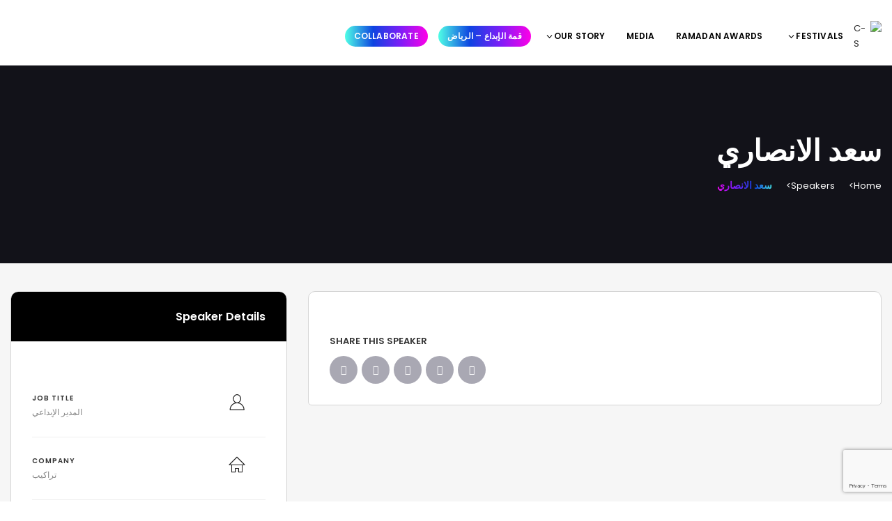

--- FILE ---
content_type: text/html; charset=utf-8
request_url: https://www.google.com/recaptcha/api2/anchor?ar=1&k=6LeucpYpAAAAAACQp2pwaMUyvkF1pDaHOSVIAR5A&co=aHR0cHM6Ly9jcmVhdGl2ZWluZG1lbmEuY29tOjQ0Mw..&hl=en&v=N67nZn4AqZkNcbeMu4prBgzg&size=invisible&anchor-ms=20000&execute-ms=30000&cb=ejr7avpdcf3
body_size: 48952
content:
<!DOCTYPE HTML><html dir="ltr" lang="en"><head><meta http-equiv="Content-Type" content="text/html; charset=UTF-8">
<meta http-equiv="X-UA-Compatible" content="IE=edge">
<title>reCAPTCHA</title>
<style type="text/css">
/* cyrillic-ext */
@font-face {
  font-family: 'Roboto';
  font-style: normal;
  font-weight: 400;
  font-stretch: 100%;
  src: url(//fonts.gstatic.com/s/roboto/v48/KFO7CnqEu92Fr1ME7kSn66aGLdTylUAMa3GUBHMdazTgWw.woff2) format('woff2');
  unicode-range: U+0460-052F, U+1C80-1C8A, U+20B4, U+2DE0-2DFF, U+A640-A69F, U+FE2E-FE2F;
}
/* cyrillic */
@font-face {
  font-family: 'Roboto';
  font-style: normal;
  font-weight: 400;
  font-stretch: 100%;
  src: url(//fonts.gstatic.com/s/roboto/v48/KFO7CnqEu92Fr1ME7kSn66aGLdTylUAMa3iUBHMdazTgWw.woff2) format('woff2');
  unicode-range: U+0301, U+0400-045F, U+0490-0491, U+04B0-04B1, U+2116;
}
/* greek-ext */
@font-face {
  font-family: 'Roboto';
  font-style: normal;
  font-weight: 400;
  font-stretch: 100%;
  src: url(//fonts.gstatic.com/s/roboto/v48/KFO7CnqEu92Fr1ME7kSn66aGLdTylUAMa3CUBHMdazTgWw.woff2) format('woff2');
  unicode-range: U+1F00-1FFF;
}
/* greek */
@font-face {
  font-family: 'Roboto';
  font-style: normal;
  font-weight: 400;
  font-stretch: 100%;
  src: url(//fonts.gstatic.com/s/roboto/v48/KFO7CnqEu92Fr1ME7kSn66aGLdTylUAMa3-UBHMdazTgWw.woff2) format('woff2');
  unicode-range: U+0370-0377, U+037A-037F, U+0384-038A, U+038C, U+038E-03A1, U+03A3-03FF;
}
/* math */
@font-face {
  font-family: 'Roboto';
  font-style: normal;
  font-weight: 400;
  font-stretch: 100%;
  src: url(//fonts.gstatic.com/s/roboto/v48/KFO7CnqEu92Fr1ME7kSn66aGLdTylUAMawCUBHMdazTgWw.woff2) format('woff2');
  unicode-range: U+0302-0303, U+0305, U+0307-0308, U+0310, U+0312, U+0315, U+031A, U+0326-0327, U+032C, U+032F-0330, U+0332-0333, U+0338, U+033A, U+0346, U+034D, U+0391-03A1, U+03A3-03A9, U+03B1-03C9, U+03D1, U+03D5-03D6, U+03F0-03F1, U+03F4-03F5, U+2016-2017, U+2034-2038, U+203C, U+2040, U+2043, U+2047, U+2050, U+2057, U+205F, U+2070-2071, U+2074-208E, U+2090-209C, U+20D0-20DC, U+20E1, U+20E5-20EF, U+2100-2112, U+2114-2115, U+2117-2121, U+2123-214F, U+2190, U+2192, U+2194-21AE, U+21B0-21E5, U+21F1-21F2, U+21F4-2211, U+2213-2214, U+2216-22FF, U+2308-230B, U+2310, U+2319, U+231C-2321, U+2336-237A, U+237C, U+2395, U+239B-23B7, U+23D0, U+23DC-23E1, U+2474-2475, U+25AF, U+25B3, U+25B7, U+25BD, U+25C1, U+25CA, U+25CC, U+25FB, U+266D-266F, U+27C0-27FF, U+2900-2AFF, U+2B0E-2B11, U+2B30-2B4C, U+2BFE, U+3030, U+FF5B, U+FF5D, U+1D400-1D7FF, U+1EE00-1EEFF;
}
/* symbols */
@font-face {
  font-family: 'Roboto';
  font-style: normal;
  font-weight: 400;
  font-stretch: 100%;
  src: url(//fonts.gstatic.com/s/roboto/v48/KFO7CnqEu92Fr1ME7kSn66aGLdTylUAMaxKUBHMdazTgWw.woff2) format('woff2');
  unicode-range: U+0001-000C, U+000E-001F, U+007F-009F, U+20DD-20E0, U+20E2-20E4, U+2150-218F, U+2190, U+2192, U+2194-2199, U+21AF, U+21E6-21F0, U+21F3, U+2218-2219, U+2299, U+22C4-22C6, U+2300-243F, U+2440-244A, U+2460-24FF, U+25A0-27BF, U+2800-28FF, U+2921-2922, U+2981, U+29BF, U+29EB, U+2B00-2BFF, U+4DC0-4DFF, U+FFF9-FFFB, U+10140-1018E, U+10190-1019C, U+101A0, U+101D0-101FD, U+102E0-102FB, U+10E60-10E7E, U+1D2C0-1D2D3, U+1D2E0-1D37F, U+1F000-1F0FF, U+1F100-1F1AD, U+1F1E6-1F1FF, U+1F30D-1F30F, U+1F315, U+1F31C, U+1F31E, U+1F320-1F32C, U+1F336, U+1F378, U+1F37D, U+1F382, U+1F393-1F39F, U+1F3A7-1F3A8, U+1F3AC-1F3AF, U+1F3C2, U+1F3C4-1F3C6, U+1F3CA-1F3CE, U+1F3D4-1F3E0, U+1F3ED, U+1F3F1-1F3F3, U+1F3F5-1F3F7, U+1F408, U+1F415, U+1F41F, U+1F426, U+1F43F, U+1F441-1F442, U+1F444, U+1F446-1F449, U+1F44C-1F44E, U+1F453, U+1F46A, U+1F47D, U+1F4A3, U+1F4B0, U+1F4B3, U+1F4B9, U+1F4BB, U+1F4BF, U+1F4C8-1F4CB, U+1F4D6, U+1F4DA, U+1F4DF, U+1F4E3-1F4E6, U+1F4EA-1F4ED, U+1F4F7, U+1F4F9-1F4FB, U+1F4FD-1F4FE, U+1F503, U+1F507-1F50B, U+1F50D, U+1F512-1F513, U+1F53E-1F54A, U+1F54F-1F5FA, U+1F610, U+1F650-1F67F, U+1F687, U+1F68D, U+1F691, U+1F694, U+1F698, U+1F6AD, U+1F6B2, U+1F6B9-1F6BA, U+1F6BC, U+1F6C6-1F6CF, U+1F6D3-1F6D7, U+1F6E0-1F6EA, U+1F6F0-1F6F3, U+1F6F7-1F6FC, U+1F700-1F7FF, U+1F800-1F80B, U+1F810-1F847, U+1F850-1F859, U+1F860-1F887, U+1F890-1F8AD, U+1F8B0-1F8BB, U+1F8C0-1F8C1, U+1F900-1F90B, U+1F93B, U+1F946, U+1F984, U+1F996, U+1F9E9, U+1FA00-1FA6F, U+1FA70-1FA7C, U+1FA80-1FA89, U+1FA8F-1FAC6, U+1FACE-1FADC, U+1FADF-1FAE9, U+1FAF0-1FAF8, U+1FB00-1FBFF;
}
/* vietnamese */
@font-face {
  font-family: 'Roboto';
  font-style: normal;
  font-weight: 400;
  font-stretch: 100%;
  src: url(//fonts.gstatic.com/s/roboto/v48/KFO7CnqEu92Fr1ME7kSn66aGLdTylUAMa3OUBHMdazTgWw.woff2) format('woff2');
  unicode-range: U+0102-0103, U+0110-0111, U+0128-0129, U+0168-0169, U+01A0-01A1, U+01AF-01B0, U+0300-0301, U+0303-0304, U+0308-0309, U+0323, U+0329, U+1EA0-1EF9, U+20AB;
}
/* latin-ext */
@font-face {
  font-family: 'Roboto';
  font-style: normal;
  font-weight: 400;
  font-stretch: 100%;
  src: url(//fonts.gstatic.com/s/roboto/v48/KFO7CnqEu92Fr1ME7kSn66aGLdTylUAMa3KUBHMdazTgWw.woff2) format('woff2');
  unicode-range: U+0100-02BA, U+02BD-02C5, U+02C7-02CC, U+02CE-02D7, U+02DD-02FF, U+0304, U+0308, U+0329, U+1D00-1DBF, U+1E00-1E9F, U+1EF2-1EFF, U+2020, U+20A0-20AB, U+20AD-20C0, U+2113, U+2C60-2C7F, U+A720-A7FF;
}
/* latin */
@font-face {
  font-family: 'Roboto';
  font-style: normal;
  font-weight: 400;
  font-stretch: 100%;
  src: url(//fonts.gstatic.com/s/roboto/v48/KFO7CnqEu92Fr1ME7kSn66aGLdTylUAMa3yUBHMdazQ.woff2) format('woff2');
  unicode-range: U+0000-00FF, U+0131, U+0152-0153, U+02BB-02BC, U+02C6, U+02DA, U+02DC, U+0304, U+0308, U+0329, U+2000-206F, U+20AC, U+2122, U+2191, U+2193, U+2212, U+2215, U+FEFF, U+FFFD;
}
/* cyrillic-ext */
@font-face {
  font-family: 'Roboto';
  font-style: normal;
  font-weight: 500;
  font-stretch: 100%;
  src: url(//fonts.gstatic.com/s/roboto/v48/KFO7CnqEu92Fr1ME7kSn66aGLdTylUAMa3GUBHMdazTgWw.woff2) format('woff2');
  unicode-range: U+0460-052F, U+1C80-1C8A, U+20B4, U+2DE0-2DFF, U+A640-A69F, U+FE2E-FE2F;
}
/* cyrillic */
@font-face {
  font-family: 'Roboto';
  font-style: normal;
  font-weight: 500;
  font-stretch: 100%;
  src: url(//fonts.gstatic.com/s/roboto/v48/KFO7CnqEu92Fr1ME7kSn66aGLdTylUAMa3iUBHMdazTgWw.woff2) format('woff2');
  unicode-range: U+0301, U+0400-045F, U+0490-0491, U+04B0-04B1, U+2116;
}
/* greek-ext */
@font-face {
  font-family: 'Roboto';
  font-style: normal;
  font-weight: 500;
  font-stretch: 100%;
  src: url(//fonts.gstatic.com/s/roboto/v48/KFO7CnqEu92Fr1ME7kSn66aGLdTylUAMa3CUBHMdazTgWw.woff2) format('woff2');
  unicode-range: U+1F00-1FFF;
}
/* greek */
@font-face {
  font-family: 'Roboto';
  font-style: normal;
  font-weight: 500;
  font-stretch: 100%;
  src: url(//fonts.gstatic.com/s/roboto/v48/KFO7CnqEu92Fr1ME7kSn66aGLdTylUAMa3-UBHMdazTgWw.woff2) format('woff2');
  unicode-range: U+0370-0377, U+037A-037F, U+0384-038A, U+038C, U+038E-03A1, U+03A3-03FF;
}
/* math */
@font-face {
  font-family: 'Roboto';
  font-style: normal;
  font-weight: 500;
  font-stretch: 100%;
  src: url(//fonts.gstatic.com/s/roboto/v48/KFO7CnqEu92Fr1ME7kSn66aGLdTylUAMawCUBHMdazTgWw.woff2) format('woff2');
  unicode-range: U+0302-0303, U+0305, U+0307-0308, U+0310, U+0312, U+0315, U+031A, U+0326-0327, U+032C, U+032F-0330, U+0332-0333, U+0338, U+033A, U+0346, U+034D, U+0391-03A1, U+03A3-03A9, U+03B1-03C9, U+03D1, U+03D5-03D6, U+03F0-03F1, U+03F4-03F5, U+2016-2017, U+2034-2038, U+203C, U+2040, U+2043, U+2047, U+2050, U+2057, U+205F, U+2070-2071, U+2074-208E, U+2090-209C, U+20D0-20DC, U+20E1, U+20E5-20EF, U+2100-2112, U+2114-2115, U+2117-2121, U+2123-214F, U+2190, U+2192, U+2194-21AE, U+21B0-21E5, U+21F1-21F2, U+21F4-2211, U+2213-2214, U+2216-22FF, U+2308-230B, U+2310, U+2319, U+231C-2321, U+2336-237A, U+237C, U+2395, U+239B-23B7, U+23D0, U+23DC-23E1, U+2474-2475, U+25AF, U+25B3, U+25B7, U+25BD, U+25C1, U+25CA, U+25CC, U+25FB, U+266D-266F, U+27C0-27FF, U+2900-2AFF, U+2B0E-2B11, U+2B30-2B4C, U+2BFE, U+3030, U+FF5B, U+FF5D, U+1D400-1D7FF, U+1EE00-1EEFF;
}
/* symbols */
@font-face {
  font-family: 'Roboto';
  font-style: normal;
  font-weight: 500;
  font-stretch: 100%;
  src: url(//fonts.gstatic.com/s/roboto/v48/KFO7CnqEu92Fr1ME7kSn66aGLdTylUAMaxKUBHMdazTgWw.woff2) format('woff2');
  unicode-range: U+0001-000C, U+000E-001F, U+007F-009F, U+20DD-20E0, U+20E2-20E4, U+2150-218F, U+2190, U+2192, U+2194-2199, U+21AF, U+21E6-21F0, U+21F3, U+2218-2219, U+2299, U+22C4-22C6, U+2300-243F, U+2440-244A, U+2460-24FF, U+25A0-27BF, U+2800-28FF, U+2921-2922, U+2981, U+29BF, U+29EB, U+2B00-2BFF, U+4DC0-4DFF, U+FFF9-FFFB, U+10140-1018E, U+10190-1019C, U+101A0, U+101D0-101FD, U+102E0-102FB, U+10E60-10E7E, U+1D2C0-1D2D3, U+1D2E0-1D37F, U+1F000-1F0FF, U+1F100-1F1AD, U+1F1E6-1F1FF, U+1F30D-1F30F, U+1F315, U+1F31C, U+1F31E, U+1F320-1F32C, U+1F336, U+1F378, U+1F37D, U+1F382, U+1F393-1F39F, U+1F3A7-1F3A8, U+1F3AC-1F3AF, U+1F3C2, U+1F3C4-1F3C6, U+1F3CA-1F3CE, U+1F3D4-1F3E0, U+1F3ED, U+1F3F1-1F3F3, U+1F3F5-1F3F7, U+1F408, U+1F415, U+1F41F, U+1F426, U+1F43F, U+1F441-1F442, U+1F444, U+1F446-1F449, U+1F44C-1F44E, U+1F453, U+1F46A, U+1F47D, U+1F4A3, U+1F4B0, U+1F4B3, U+1F4B9, U+1F4BB, U+1F4BF, U+1F4C8-1F4CB, U+1F4D6, U+1F4DA, U+1F4DF, U+1F4E3-1F4E6, U+1F4EA-1F4ED, U+1F4F7, U+1F4F9-1F4FB, U+1F4FD-1F4FE, U+1F503, U+1F507-1F50B, U+1F50D, U+1F512-1F513, U+1F53E-1F54A, U+1F54F-1F5FA, U+1F610, U+1F650-1F67F, U+1F687, U+1F68D, U+1F691, U+1F694, U+1F698, U+1F6AD, U+1F6B2, U+1F6B9-1F6BA, U+1F6BC, U+1F6C6-1F6CF, U+1F6D3-1F6D7, U+1F6E0-1F6EA, U+1F6F0-1F6F3, U+1F6F7-1F6FC, U+1F700-1F7FF, U+1F800-1F80B, U+1F810-1F847, U+1F850-1F859, U+1F860-1F887, U+1F890-1F8AD, U+1F8B0-1F8BB, U+1F8C0-1F8C1, U+1F900-1F90B, U+1F93B, U+1F946, U+1F984, U+1F996, U+1F9E9, U+1FA00-1FA6F, U+1FA70-1FA7C, U+1FA80-1FA89, U+1FA8F-1FAC6, U+1FACE-1FADC, U+1FADF-1FAE9, U+1FAF0-1FAF8, U+1FB00-1FBFF;
}
/* vietnamese */
@font-face {
  font-family: 'Roboto';
  font-style: normal;
  font-weight: 500;
  font-stretch: 100%;
  src: url(//fonts.gstatic.com/s/roboto/v48/KFO7CnqEu92Fr1ME7kSn66aGLdTylUAMa3OUBHMdazTgWw.woff2) format('woff2');
  unicode-range: U+0102-0103, U+0110-0111, U+0128-0129, U+0168-0169, U+01A0-01A1, U+01AF-01B0, U+0300-0301, U+0303-0304, U+0308-0309, U+0323, U+0329, U+1EA0-1EF9, U+20AB;
}
/* latin-ext */
@font-face {
  font-family: 'Roboto';
  font-style: normal;
  font-weight: 500;
  font-stretch: 100%;
  src: url(//fonts.gstatic.com/s/roboto/v48/KFO7CnqEu92Fr1ME7kSn66aGLdTylUAMa3KUBHMdazTgWw.woff2) format('woff2');
  unicode-range: U+0100-02BA, U+02BD-02C5, U+02C7-02CC, U+02CE-02D7, U+02DD-02FF, U+0304, U+0308, U+0329, U+1D00-1DBF, U+1E00-1E9F, U+1EF2-1EFF, U+2020, U+20A0-20AB, U+20AD-20C0, U+2113, U+2C60-2C7F, U+A720-A7FF;
}
/* latin */
@font-face {
  font-family: 'Roboto';
  font-style: normal;
  font-weight: 500;
  font-stretch: 100%;
  src: url(//fonts.gstatic.com/s/roboto/v48/KFO7CnqEu92Fr1ME7kSn66aGLdTylUAMa3yUBHMdazQ.woff2) format('woff2');
  unicode-range: U+0000-00FF, U+0131, U+0152-0153, U+02BB-02BC, U+02C6, U+02DA, U+02DC, U+0304, U+0308, U+0329, U+2000-206F, U+20AC, U+2122, U+2191, U+2193, U+2212, U+2215, U+FEFF, U+FFFD;
}
/* cyrillic-ext */
@font-face {
  font-family: 'Roboto';
  font-style: normal;
  font-weight: 900;
  font-stretch: 100%;
  src: url(//fonts.gstatic.com/s/roboto/v48/KFO7CnqEu92Fr1ME7kSn66aGLdTylUAMa3GUBHMdazTgWw.woff2) format('woff2');
  unicode-range: U+0460-052F, U+1C80-1C8A, U+20B4, U+2DE0-2DFF, U+A640-A69F, U+FE2E-FE2F;
}
/* cyrillic */
@font-face {
  font-family: 'Roboto';
  font-style: normal;
  font-weight: 900;
  font-stretch: 100%;
  src: url(//fonts.gstatic.com/s/roboto/v48/KFO7CnqEu92Fr1ME7kSn66aGLdTylUAMa3iUBHMdazTgWw.woff2) format('woff2');
  unicode-range: U+0301, U+0400-045F, U+0490-0491, U+04B0-04B1, U+2116;
}
/* greek-ext */
@font-face {
  font-family: 'Roboto';
  font-style: normal;
  font-weight: 900;
  font-stretch: 100%;
  src: url(//fonts.gstatic.com/s/roboto/v48/KFO7CnqEu92Fr1ME7kSn66aGLdTylUAMa3CUBHMdazTgWw.woff2) format('woff2');
  unicode-range: U+1F00-1FFF;
}
/* greek */
@font-face {
  font-family: 'Roboto';
  font-style: normal;
  font-weight: 900;
  font-stretch: 100%;
  src: url(//fonts.gstatic.com/s/roboto/v48/KFO7CnqEu92Fr1ME7kSn66aGLdTylUAMa3-UBHMdazTgWw.woff2) format('woff2');
  unicode-range: U+0370-0377, U+037A-037F, U+0384-038A, U+038C, U+038E-03A1, U+03A3-03FF;
}
/* math */
@font-face {
  font-family: 'Roboto';
  font-style: normal;
  font-weight: 900;
  font-stretch: 100%;
  src: url(//fonts.gstatic.com/s/roboto/v48/KFO7CnqEu92Fr1ME7kSn66aGLdTylUAMawCUBHMdazTgWw.woff2) format('woff2');
  unicode-range: U+0302-0303, U+0305, U+0307-0308, U+0310, U+0312, U+0315, U+031A, U+0326-0327, U+032C, U+032F-0330, U+0332-0333, U+0338, U+033A, U+0346, U+034D, U+0391-03A1, U+03A3-03A9, U+03B1-03C9, U+03D1, U+03D5-03D6, U+03F0-03F1, U+03F4-03F5, U+2016-2017, U+2034-2038, U+203C, U+2040, U+2043, U+2047, U+2050, U+2057, U+205F, U+2070-2071, U+2074-208E, U+2090-209C, U+20D0-20DC, U+20E1, U+20E5-20EF, U+2100-2112, U+2114-2115, U+2117-2121, U+2123-214F, U+2190, U+2192, U+2194-21AE, U+21B0-21E5, U+21F1-21F2, U+21F4-2211, U+2213-2214, U+2216-22FF, U+2308-230B, U+2310, U+2319, U+231C-2321, U+2336-237A, U+237C, U+2395, U+239B-23B7, U+23D0, U+23DC-23E1, U+2474-2475, U+25AF, U+25B3, U+25B7, U+25BD, U+25C1, U+25CA, U+25CC, U+25FB, U+266D-266F, U+27C0-27FF, U+2900-2AFF, U+2B0E-2B11, U+2B30-2B4C, U+2BFE, U+3030, U+FF5B, U+FF5D, U+1D400-1D7FF, U+1EE00-1EEFF;
}
/* symbols */
@font-face {
  font-family: 'Roboto';
  font-style: normal;
  font-weight: 900;
  font-stretch: 100%;
  src: url(//fonts.gstatic.com/s/roboto/v48/KFO7CnqEu92Fr1ME7kSn66aGLdTylUAMaxKUBHMdazTgWw.woff2) format('woff2');
  unicode-range: U+0001-000C, U+000E-001F, U+007F-009F, U+20DD-20E0, U+20E2-20E4, U+2150-218F, U+2190, U+2192, U+2194-2199, U+21AF, U+21E6-21F0, U+21F3, U+2218-2219, U+2299, U+22C4-22C6, U+2300-243F, U+2440-244A, U+2460-24FF, U+25A0-27BF, U+2800-28FF, U+2921-2922, U+2981, U+29BF, U+29EB, U+2B00-2BFF, U+4DC0-4DFF, U+FFF9-FFFB, U+10140-1018E, U+10190-1019C, U+101A0, U+101D0-101FD, U+102E0-102FB, U+10E60-10E7E, U+1D2C0-1D2D3, U+1D2E0-1D37F, U+1F000-1F0FF, U+1F100-1F1AD, U+1F1E6-1F1FF, U+1F30D-1F30F, U+1F315, U+1F31C, U+1F31E, U+1F320-1F32C, U+1F336, U+1F378, U+1F37D, U+1F382, U+1F393-1F39F, U+1F3A7-1F3A8, U+1F3AC-1F3AF, U+1F3C2, U+1F3C4-1F3C6, U+1F3CA-1F3CE, U+1F3D4-1F3E0, U+1F3ED, U+1F3F1-1F3F3, U+1F3F5-1F3F7, U+1F408, U+1F415, U+1F41F, U+1F426, U+1F43F, U+1F441-1F442, U+1F444, U+1F446-1F449, U+1F44C-1F44E, U+1F453, U+1F46A, U+1F47D, U+1F4A3, U+1F4B0, U+1F4B3, U+1F4B9, U+1F4BB, U+1F4BF, U+1F4C8-1F4CB, U+1F4D6, U+1F4DA, U+1F4DF, U+1F4E3-1F4E6, U+1F4EA-1F4ED, U+1F4F7, U+1F4F9-1F4FB, U+1F4FD-1F4FE, U+1F503, U+1F507-1F50B, U+1F50D, U+1F512-1F513, U+1F53E-1F54A, U+1F54F-1F5FA, U+1F610, U+1F650-1F67F, U+1F687, U+1F68D, U+1F691, U+1F694, U+1F698, U+1F6AD, U+1F6B2, U+1F6B9-1F6BA, U+1F6BC, U+1F6C6-1F6CF, U+1F6D3-1F6D7, U+1F6E0-1F6EA, U+1F6F0-1F6F3, U+1F6F7-1F6FC, U+1F700-1F7FF, U+1F800-1F80B, U+1F810-1F847, U+1F850-1F859, U+1F860-1F887, U+1F890-1F8AD, U+1F8B0-1F8BB, U+1F8C0-1F8C1, U+1F900-1F90B, U+1F93B, U+1F946, U+1F984, U+1F996, U+1F9E9, U+1FA00-1FA6F, U+1FA70-1FA7C, U+1FA80-1FA89, U+1FA8F-1FAC6, U+1FACE-1FADC, U+1FADF-1FAE9, U+1FAF0-1FAF8, U+1FB00-1FBFF;
}
/* vietnamese */
@font-face {
  font-family: 'Roboto';
  font-style: normal;
  font-weight: 900;
  font-stretch: 100%;
  src: url(//fonts.gstatic.com/s/roboto/v48/KFO7CnqEu92Fr1ME7kSn66aGLdTylUAMa3OUBHMdazTgWw.woff2) format('woff2');
  unicode-range: U+0102-0103, U+0110-0111, U+0128-0129, U+0168-0169, U+01A0-01A1, U+01AF-01B0, U+0300-0301, U+0303-0304, U+0308-0309, U+0323, U+0329, U+1EA0-1EF9, U+20AB;
}
/* latin-ext */
@font-face {
  font-family: 'Roboto';
  font-style: normal;
  font-weight: 900;
  font-stretch: 100%;
  src: url(//fonts.gstatic.com/s/roboto/v48/KFO7CnqEu92Fr1ME7kSn66aGLdTylUAMa3KUBHMdazTgWw.woff2) format('woff2');
  unicode-range: U+0100-02BA, U+02BD-02C5, U+02C7-02CC, U+02CE-02D7, U+02DD-02FF, U+0304, U+0308, U+0329, U+1D00-1DBF, U+1E00-1E9F, U+1EF2-1EFF, U+2020, U+20A0-20AB, U+20AD-20C0, U+2113, U+2C60-2C7F, U+A720-A7FF;
}
/* latin */
@font-face {
  font-family: 'Roboto';
  font-style: normal;
  font-weight: 900;
  font-stretch: 100%;
  src: url(//fonts.gstatic.com/s/roboto/v48/KFO7CnqEu92Fr1ME7kSn66aGLdTylUAMa3yUBHMdazQ.woff2) format('woff2');
  unicode-range: U+0000-00FF, U+0131, U+0152-0153, U+02BB-02BC, U+02C6, U+02DA, U+02DC, U+0304, U+0308, U+0329, U+2000-206F, U+20AC, U+2122, U+2191, U+2193, U+2212, U+2215, U+FEFF, U+FFFD;
}

</style>
<link rel="stylesheet" type="text/css" href="https://www.gstatic.com/recaptcha/releases/N67nZn4AqZkNcbeMu4prBgzg/styles__ltr.css">
<script nonce="_-jgnMSi9LgXD5hPVXfL7g" type="text/javascript">window['__recaptcha_api'] = 'https://www.google.com/recaptcha/api2/';</script>
<script type="text/javascript" src="https://www.gstatic.com/recaptcha/releases/N67nZn4AqZkNcbeMu4prBgzg/recaptcha__en.js" nonce="_-jgnMSi9LgXD5hPVXfL7g">
      
    </script></head>
<body><div id="rc-anchor-alert" class="rc-anchor-alert"></div>
<input type="hidden" id="recaptcha-token" value="[base64]">
<script type="text/javascript" nonce="_-jgnMSi9LgXD5hPVXfL7g">
      recaptcha.anchor.Main.init("[\x22ainput\x22,[\x22bgdata\x22,\x22\x22,\[base64]/[base64]/[base64]/[base64]/[base64]/[base64]/KGcoTywyNTMsTy5PKSxVRyhPLEMpKTpnKE8sMjUzLEMpLE8pKSxsKSksTykpfSxieT1mdW5jdGlvbihDLE8sdSxsKXtmb3IobD0odT1SKEMpLDApO08+MDtPLS0pbD1sPDw4fFooQyk7ZyhDLHUsbCl9LFVHPWZ1bmN0aW9uKEMsTyl7Qy5pLmxlbmd0aD4xMDQ/[base64]/[base64]/[base64]/[base64]/[base64]/[base64]/[base64]\\u003d\x22,\[base64]\\u003d\\u003d\x22,\x22wpcnwoHDtMOCwpzDnMK3a8K/[base64]/wqo3MmULf8K8LC9yLcKjwr/CtcK5SMOOVcOqw5rChsK7OMOLJMKww5MbwokUwp7CiMKQw7Qhwp5sw7TDhcKTE8KBWcKRexzDlMKdw5E/FFXCjMOeAH3DkjjDtWLCnlgRfxfCgxTDjWF5OkZ8ScOcZMOiw6ZoN2PCtRtMKcKsbjZqwp8Hw6bDk8K2MsKwwr3ClsKfw7NZw4xaNcKROX/DvcOkT8Onw5TDpBfClcO1wrcGGsO/MjTCksOhA2ZgHcOPw7TCmQzDvMOgBE4YwqPDumbCucO8wrzDq8OXfxbDh8Klwq7CvHvChnYcw6rDiMKDwroyw6AEwqzCrsKQwrjDrVfDv8KDwpnDn09Bwqhpw4wBw5nDusKJQMKBw58KCMOMX8KMQg/CjMK3wroTw7fCti3CmDo3WAzCnhAxwoLDgDARdyfCpi7Cp8ODfsKrwo8aRCbDh8KnP3g5w6DChMOew4TCtMKCfsOwwpFPDFvCucOxRGMyw4/Crl7ChcKZw4jDvWzDrG/Cg8Khb2dyO8Kww7weBm7DicK6wr4dGmDCvsKVUsKQDgwIDsK/[base64]/woMlw5jDusK+K8KOwojDkE/CqMO2NMOew65Jw5ENw7EobExJTBvDsAZ8YsKkwohCdjzDrsOXYk98w6NhQcO1KMO0ZyIew7MxFsOcw5bClsKsZw/Cg8O5MGwzw6s6Qy1SdsK+wqLCiXBjPMOhw6bCrMKVwpTDuBXChcOYw5/[base64]/DvMOywpFzDMOAAcO0L8Oid8KjwoUAw54tAcOyw4Qbwo/DknwMLsOhXMO4F8KbHAPCoMKONwHCu8KXwpDCsVTCmGMwU8OQwq7ChSw8SBx/wpzCtcOMwo4pw6ECwr3CoT4ow5/DtsOMwrYCEWfDlsKgLnIqOFbDnsKyw7Q6w6xxOsKkclrCqWQAYcKdw6HDn21zFlIJw5fCvztUwo0AwqLCmUTDtFVVCcOeCgLCj8K2wqk7SwnDgxPCsxpbwrnDksK6TsKXw6Z/w47DncKDMU8EQsOgw6nCssKIQcO2UBLDi1ULRMKow7rCumxrw4sqwpQufxXDiMOwYj/DmltULsObw6gRaEbDpHLDjcKdw6/DlyXChsKaw7IZwonDrjBDPmg/MVxEw4w9w6bCnhTCpCvDgXdQw4dUHj0hEyDDt8OMa8Osw74AJD1XahHDvsKxeGlfbHd9fMOdXsKiPCxYWxfCp8OeF8KaBHdNVFt9dhQ2wovDiT8iBcKawq/CrAPCgwNgw5IswoU4N2Uswr/CinfCqFPDusO6w7Vzw7s+RMO1w481wqHCvcKlEWzDmMObVsK9NcK0w4bDncOFw7XCmTfDgzsgDhrDlnBhNH7CksOgw7gZwrnDssK9wrDDrwYgwoZOLGDDkTU8worDkwjDvXZLwpLDkHfDsyvCvcKVw4wrGMOWHsK7w4/DgMK5LlYuw4zCrMOBOCxLRcKdZ07DqB5OwqzCu1x0PMOwwoZJTy/[base64]/DhcKgw5AEICAMw5h6PsOgasKSJsKaw5FywrXDvcKew55pZcO/wr7DhiMhwo3DksOSXMKWwrkFc8OzS8OJBMOuZ8Opwp3DvhTDtsKzasKkWRnCrTDDkFgNwqkow47CtFjCt2vCrcK3Y8O1YzvDgsO5K8K6CsOKKSzCssOqwrXDhlUIGMKkE8O/[base64]/wpjDs2wBegA1wp/CsBxGa8OCRkJPZsO0C0IZbgLCv8KwwpReO17DuEjDsFnCgMO8cMOBw4AxVcOrw6bDnGHCoCbClwjDicKpIXQVwqZhwq3CmVTDuSotw6NjEm49ccKcBsO6w7bCksOBRXfDu8KaXsKAwrgmRcKtw7oCw4TDvzIrfsKNTiRRT8Ofwq1rw7/CkQ/CqX4VH2TDocK1wrUUwqPCr37Cs8KGwpF+w4B6DgLCrXtuwqfDqsKtTcKww75Fw4lUdsOXImgMw6zCpwLDm8Ozw7IzcmAzeAHCmCnCqwo/wpvDhRHCrcOARGHCq8K7fUTCs8KsIVppw6PDmMOxwpfDn8Oqf1wGRMKew5V3Nwdawr1+IsKvMcOjw7p4acOwCxd7B8OJIsKRwobCp8ONwodzc8OLAErClsOdEzDClMKSwp3Cr1/CmsO2BGx5OcKzw77DsV44w7nCgMO4VcOpw4JUNsKva2HCssKJwo3CpiLCqAUxwpguP1BIw5LCog99w7cUw7PCu8K4w6LDv8OnMxY4wpZ3wr1fHsK4ZU/CmhHCgwVGw4LDrcKpLMKTSkllwqwawqPCgxk1YxxGCStOwobCr8KBO8OIwozCrMKMaisYKHVlK2DCvyPDtMOeUVnCpMOgUsKGSMO9w6A+wqU8wrTCjH9mCsOJwqcFbMO+w6fDgMOKVMO/Ag3CjMO8dBDCiMOnR8OfwpPDoRvCo8KQw4/[base64]/OXd/Y8O+IMKywqrDqsOJcS/CkHjDnh7Cuh9LwpVlw7oxCMOWwr7DgHApGQdvw5AmOAFCwrrChAVDw7Y8w71VwrZrHcOsS14Sw4zDhWnCgMOSwrTCjcO9wqdJLw7Ds35iw6nCp8O/w4w2wowMw5XDnm3DlxbCmsO+c8O8wq5XcEVtW8K9OMOObnA0Z0dwJMOpLsOcD8Ojwp9rVR5wwrHDtMOjc8O5QsOAw4/Cv8Ogw4/DiWTCjG1FJcKnA8K9JcKiO8O/VsKtw6cUwoR2wq7DmsOpRzZtf8K4w5zCg3HDuQZkN8KuBQYNEUXCm2AGBVrDlT3DgsO4w5fCiHk8worCpBxTQVNIX8OxwoNrwpVZw7p5P0LChmMDwp9qTFrCiTbDiibDhsOiw5bCvyFzC8OCwqrCl8ORPW9MSFhNw5MPfMOwwp/ComR/wpEkQhYRw4hdw47Cng8ZbC0Kw5VAb8OrPcK6wp/Dn8K1wqNnwqfCuhHDocOmwrM9JsKswqh0wrpuGkEKw4wQXsOwARbCqMK+HcKQRcOrOMO4AsKteEvCk8K/HMOuw6gTBT0QwpLChn3DsBvDu8OuL2bDl08rw7xDHMKBw40+w4lBPsKMMcO5ViARP1AZwpklwpnDtCTDpABEw5/[base64]/[base64]/[base64]/CgcO2A2jCjsKoHg19w53DlggAJRrCoMOsw4w7wpgRNRt3dsOqwrbDt2HDjsKfScKMXsKrX8O6bEDDs8OuwqjCqDAXwrfDg8KxwpnDoW9gwrHClsKEwoNPw4w6w57Dvl5FJkXCkMOod8OVw61twobDqyXCl3lEw5Zxw57CqBPDngRrDsKiP2rDksKcJwrDvCAeeMKEwp/DocKCX8KOHEN7wrFxH8O5w4jCtcKgwqXDnsKzRjYFwpjCujRuM8Kbw6HCmCcNSwrDlsKXw50cw53DvgdZLMKqw6HCrCvDixB9wprDlsK4woLCrMOrw7hQUcOSUGU8D8OrSmJJGztbw67Ds2FBwpBVwplrw6TDhxx3wqfDvSkmw54swop3ZH/[base64]/Diz5lMMOKOyBMwrrDl8OPw4DDuRtfd8OCD8O3w48CScOpLykZw5A/OsOaw5pnwocvw5TCpl0dw4LDvMKnwpTCscOqNEsULMKyIA/Di3PChwxuwrjCmsKDwrHDjAbDpsKDHQLDgsK5woXCtcOZXwzChn3CuUoBwqHDk8OiE8KVa8OYw5kAwr7Cn8O2woMnw5fClcKtw4LCjATDoUd+TMORwqNNPzTCoMOMw7nCm8OOw7XCgXvChMO3w6PCly/[base64]/[base64]/ChsO3w6gjYFzDjSzDv8OiF3/[base64]/DicOEw7p5DmhVw6XDo8KZw6UTBD5Yw53CtVnCn8Kub8Ofw5fDsG4Owq5Ew5Yxwo7CnsKbw7F8R1HDsjLDgh3CscOfTMK6wqcDw7/DqcO/[base64]/Cn8KCOcO6wpXCj8OUw55tw7vCtcKVw6A4woXCtMOVw71fwp/[base64]/[base64]/w6pQWyZmTMKLw5PDjTzDsDptw5/CgMK9e8OYwofDgC/Co8OvJMOGFGB3LMKjDAx8wqxowpp6w4cvw5lgw54XO8Ocwr1iw4XDn8OLw6EEwofDtzEfd8KVLMOHIsKhwpnDvl8QEsK+GcK9cEjCvmPCqEPDp1dDa3DCk249wo7DrwDCiHY7AsKaw6jDjMKYwqLCvjRNOsO0Kjwww6hJw5fDlBLCtMKrw6sMw5zDjcK1IsO/FMKHecK7TsOewqkKY8OIKWo7YsKlw6jCvcOkwobCosKaw5vDmsOeHBo/[base64]/DrRjDnh81woTDvx/DtHvDqsKRDVrCi8KZw5E1JsKRGQc6PhbDuHw1wrpEUBrDmnLDpcOnw7gBwrBrw5NHMsO2wpppb8Knwp0GWmUZw7bDusKjIcORRTI6wpNGH8KKwohUFDpCw7nDrcOSw5g/T0TCmMO5PMOHwofCtcKOw7TDjhnCpcKnBAbDl1XCikzDqCBSCsKswp3Dox7CvWI/Zz3Dqks7wpTCvMOgLXdkw4Zfwq1rwqHDm8O/wqoiwoIOwoXDsMKJG8OzUcKXN8KSwpDCg8Klw6ZhdcKrAGZJwoPDtsOcMH8jD3ZAOkxLwqbDl2MMQlgdSkrCgjvDij7DqH8RwozCvj40w4/[base64]/TMK0ZxI8wrtMwoDDp2p4GMKkw7lLKzACW3xoARg3w4FhPsKCLcOvHjTChMKPK0HDq1/DvsKobcOtdCFUaMK/[base64]/CqSxgw7lqw5jCo8ODw4AJw5nCiE4twpg8wpgvMWnCkMObVsKwAMKraMKdZcKRfXhmUl1HUVTDucOkw7LDrSVxwrhLwqPDg8O1esKXwrLCqw0/[base64]/DusOVRcOnwrTCnsKjw5lYw4FCw5vDrsOfwoVqwr91wrTCiMOmI8O6QcKKQlk9M8Olw5PCmcO1MsKWw7XClkbDt8K9Xx/[base64]/PgRFfhAnwqvChyvCqWHDtsOobRARD8KVPMKowp5eKsOhw63Co3XDjQ7CjBDDmUxEwr51bUQtw7nCq8K9N0LDocOswrfCnm9rwqQ9w4jDhy/[base64]/CnUlnw4fCgcOiN8OJQ8KEfCYpw7fDgRbCnEbCsFFhXcKSw4xUfGs7w4RXRg7CmRdQVsOWwq3CvTUtw4jCghvDmsODw7LDrC7DvsKPGMKJw6nDuQ/DvMOXwo7CuETCsQdww4s7wr8+JU7Cm8Odw5jDpsOxdsObBgfCvsO9Sxhpw7UuQAnDkSHDm3UdFsOoS2DDqVDCk8KxwpPDiMOdSTUkwrbCqMO/wrEfw6huw5LDuirDpcK7w5Z6wpZ6w41Vw4UsNsOxSm/Cp8OCw7HCp8OOIMKrw4bDjVcWSsOKe17DoV9aSMKlPcOnw79pUXxMwoIOwoTCjMO9eXHDr8KvE8O/[base64]/Cr2bDo8KWIw7CgTLDk8KuwrNKZ2g0MgbCjcO4BMKhPMOqf8ODwp4/wpvDq8OIBsOVwp0CPMOrAFbDqiZfwr7CmcOOw5oHwoPCrcO7wqIZQ8KoX8K8K8KmTcOSDwLDpCJ+wqMawqjDpntMw63Cs8K9w73DkzoMdMOWw5EdHWUWw79dw49uOsK/MMKAw7bDoCc6HcKWD1PDlSkFwrYrWWvCi8Oyw4YLwpjCqcKPAlcPwq5teQIowrZdJMOZwpZobcOfwoTCq0c3wrPDhcOTw4wVTyFYP8OidztnwrA2a8OUw5bCpsK4w40UwrXCmUlFwr1rwrZ/Ry8ADsOSCUrDrTHCrMOCw5sVw5RQw5NeWSp2BcKwejnCpsKqV8OBenNpaGjDiVlnwpXDt3FlGMKVw7JtwpJNw6MKw5BcaVw7XMOgSsO+w7V1wqV9w5HDtMK1FMKPwqcbLz4iY8Ktwod/[base64]/[base64]/CqsKjw4LCksO/wr5jBxbClMKZw5/DmHpfPsOTw7XCvD1uwpx2CQwqwqsMHUXDtVUIw7IPDFJcwoLChnhtwrdEI8OrdhTDgEDCn8OMw7nDhcKAb8KAwqg/wqTCjcKWwrl+MsOTwr7CnsKOHMKxexXCjsOGGyPDr0Z6bsKHwrLCs8O5ZMKHQ8KnwpbCpWHDrwfDqBTChC3CnMOaECcNw4oxw6DDo8KkAHPDj1fCqAgjw4zCj8KWK8K5wp0Vw5thwqrCscOLVMOKU1/Dj8Kqw5TCglrCrF3Dt8K3wox1AcOHF24cSsKUEMKBCsKWAkk7F8Ktwp8xGlXCi8KDWsO7w5IFwpQraHVYw4tuwrzDrsKTfcKjwqUQw6/DncKnw5HDnEdgesKIwqzDmXPDv8OcwolOwr0uwo/Ci8O1wq/Cmww5wrNnwp9owpnCqibCgiFCRkUGDsKRw71UZMKkw7LCj2XDq8Oawq9rPcOpCmrCvcOxXQ8YdlwOwqFewrN7QXrCucO2VkXDmMK6DmF7wrFLEMKTw73CjA7DmnDCn3TCsMKQwqXCucK4RsOFdkvDiVp0wphDVsO1w4wxw4wxVcOxH0fCrsKIYsKrwqDDosO/bVEeOcK8wqvDsFR8wpPCjx/Ch8OpGcOwPyXDvzbDuQrClcOkcVzDqys0wo4hAkVMAMOdw6R/IMKFw57CpGHCrUzDs8Ovw5TDuTB/w7PDoAdlFcOxwrHDtBnCmDhXw6zCiUYxwofClcKbecOIfMO2wp3Co1wkf3XDkCFGw6RpZxrCrhMUwp3CvsKaZU0fwqtpwpIpwo46w7UcLsO9HsOlwr50woUicW3Dkl8KIcO/[base64]/wpPCqAHCgzksFWLDhTZuIMKawonCtj7Ct8OJJSDCjz1DE0lHc8KvQ2LCicONwpNxw5s9w6ZQHcKVwrvDqcKwwpzDn2rCvWhuD8KBPMOrM3HCmMOUeQYQa8OreGRfADbDrcOSwqzDjX3Du8Kjw5cnwo41woU5wqkbTGfChMObZsK/EsO6W8KxQMKnwp4rw4xeVCINV1Rsw5vDlGLDtWdcwq/Cm8O2awEnOxnDmMKjExVfLsK+IGXChMKAGSEWwrZ1w6zCgMOKVHvCnjHDjcKswqHCgcKmIBTCglDCsD/Cm8OgAk/Dlx1YPxXCrxcdw4nDocOwXhDDqx4Hw53ClsOYw4nCpsKTXVEKUzIQDcKhwrxmOsOyQHt8w7Iuw4/CiDfDlcO1w7YYTmlGwph2w69Ew7TDgi/CgsOnw6oQwr8qwrrDuU1EJEbDsArCgDdcFwomUcKEwrxLVsONwqTCvcK+FcO0wovClsO2MTluHG3DrcODw7AfRQDDu30eCQ4/ScO7IiLCrcKsw5Q4YDpDKSXCscK8AsKoOcKVwrjDvcO/DlbDtWzDnkoJw6vCl8OXV0DDojNCdDnDriARwrQsHcOiWTLDizTDlMKoeFwBDWbCnD4kw7BbJ0Q2wpcGwrgwURXDu8OBwoLDikZmVsOUP8K7UsKyTX4YSsKrFsKSw6cpw63CridTKRHDkCE/KMKTEVxxOisfEXYnPBXCpmvDk2rDjyY2wrgMw4tDRcKwFUsyKMK6w5PCocORw4HClnpqw5cQQsKxcsOqZXvCv3xzw5hRK0rDlgjCjsO0w7/CpXl0ShnDjjdHXsKNwrFZbgFNf1hkZkhINknCn3XCtcKvC23CkA/[base64]/DjcK5O8KFw6nCj8OwwrTCrWPCrHFMX2/CtQEGw6kYw7/Cii/DvsK5w5XDhBEFNMORw4TDmsO3CMKiwoxEw7DDj8Owwq3DgsOgw7TCrcOzHgZ/YhAqw5lUAsOHBcKRXQh8XhpTw5zDvsO9wrlgwoDDlzIMw4cfwqLCvgjClwF5wpbDug/ChMK7VS1bZDfCvMKzLcOmwqo5cMK7wq7CsTzCqsKKG8OeNAnDpDEowq3CuQnCszAPVcKwwqTCqSHChcO+JcKiVnQYQ8OKw6QsQA7DnznCs1pVO8OMNcOcwpPDujLDmsKcciHDhnXCm1MmUcK5wqjCpgXCmTbCgnvDgW/DrT3CrDxCXCPCq8KRXsOvwpvCnMK9QXslw7XDjcOnwpVsXwpNb8KqwpFHAcOHw5lUw7XCssO6F2A9wp/CuD4Ow5/DmFFtwooIwpx4ZnLCs8Ovw7vCqMKFYxnCpEHCpsKlNcOow55qW2rDv2jDkE8NG8O1w6lSZMKWMBTCvEXDrQVhw79KaznDicKywq4aworDiE/Dsk1ucyV9McOxeTIBw6RHasOEw4RYw4YKUBktwp8Iw4TDncKbAMKfw5PDpXTDohp/dHXDnsOzIg8awojCtT3Ct8OSwpwLcGzDtsO2Lz7Ct8KkJCkpb8OrLMOew4QZGA7DusO/wq3CpDTChsKuPcKdasKmIMKkcjJ+LcKIwrPDqk4qwoMPMlrDtBjDnxPCpMOSIQobw6XDqcOPwqjDpMOIwrkhwr4Tw70Dw5xNwrgAwpvDtcKuw7cgwrJ+dTrCncKEw6JHwpdHwqYaZMK0SMKmw6LCnMKSw50wIwrDnMOew4HDulvDicKXwr3CkcOZwrl/[base64]/[base64]/KAzDix4eMXF1JwcNJcKbwr9Jw5MqwrHDncO1IcKKKsOcwpnCh8OLXBrDgMOFw4/[base64]/[base64]/DgxjDusKswpfCvSFAHnFlwqzDrErDucKpw6RfwqEfw5XDv8OXwpZ6Vl/DhMKXwr14woNDwoDCm8Kgw6jDvHdHVTZcw4h7LC03ZBbCvcK7wohJT3VifFMtwo3CrUrCuWbCgBjCng3DlcKsaDIDw6jDpCNYwqLCncOgKGjDjsOBSsOswq42RsOvw7NPNUPDty/DriHDkVxhw65awqY9AsKnw51Mw41HPCQFw63CqC3Cn0MLw5M6JyvCgMK5VAA/wqkEU8OcYMOawqPDjsOOXH1Pw4ZDwq96VMOcw4wFe8KMw4ELN8K/wr13T8Owwq4dH8KiKcORKcKdNcO2KsOJAQHDp8KrwroQw6LDiRPCmjnCg8K8wqQ/QH08BVjCm8O7wqDDlzPCicK/asKzES0EdcKKwoQDGcO6wotYdMO1wpocZMOeMsOEw60LP8KOHcOBwpXCvForw7wHVzbDmU7CjsKDwqvDvEULGAXDoMOgwpx8w5jClMOSw6/DunrCtTYCGl07GsOOwrtXR8OCw57DlMK7Z8KkTMO8wqw+wrHDrlTCrsOtUF84ICrDqsK1BcOow7HDuMKqTBfCqF/DnWp2w6DCqsO9w5JZwq3CkCPDvjjDlFIaa2A0NcK8aMOCVsOvw7Mzwq8nDFfDtEtowrB5AWLCvcO6wrBYMcKvwrNdS31kwqRJw7AyR8OOczbDnzIpYsOFWQYXNsO9wr0Ow7/Cn8KARTfChifCgArDosOFNQ3DmcOSw4/DsCLCsMOpw4XCqAwIw4zCnMObGhh5wowPw6sHGjDDvF1mZcOYwrw/wpPDlj1QwqcHUcOOSMKWwpjCjsK+wr/CuSofwpBNwrnCpMO2wp/DlULDksOkGsKNwq/CogpuPVcEPCLCpcKOwoVFw65bwoc7H8KfAMO2wpPDgS3CsltSw7JISDzDp8OVw7ZnXBpfG8Knwq0JQcO5RmtZw54Dw550BSPDmcOqw6vClcK5aA5cwqPDhMKQwrPCvD/DvG/[base64]/ClsOpPEPDmHsuwpPDinV/w57CjCrDpV9jTgd1XsKMY1JeXWTDm0zCicOpwpbCu8OQL3XCtVDDoyAwAXfDkcKNw78Gw4hDw6gqwotsNEXCukLCj8KDQcKXP8OuYAQMw4TCu3c/wp7DtmjCocKeasOMTlrClcODw63CjcK8w4RSwpbCr8OHwr7CsEJEwrV1F3/DjsKXw6/Ct8K1XTIrFwwdwrEoQMKMw5d/[base64]/[base64]/Cp0s/[base64]/wohcwr93O8KKwqfCssOWwqgNNMKvY8OtMk7Dg8KtwobDocKZwqfCuyhAAsKeworCtnMEw63Dr8OVKMO/w6bCmcKSbXFHw7TCtj4PwpbCkcKxf1U3UMO9awPDucOCwqfDqwJfEMK5DmXDoMKAfR55fcO7fnBew6/CojpVw5lvGmzDlcKpworDnMOCw7rDmcOofMOMwpLCk8KSS8Oyw4LDrsKEwrDDtFsXIcOZwo/DoMO7w74YFiYpY8OOwofDtgprw4xVw7DDq0dXwojDh0TCtsKjw6XDncOrw4zCisKfW8OiJMOtfMOvw6NPwrFkw6l4w5XCm8Oaw4UMeMKyX0/CnjzCnjXDlMKfwqHCvHTCusOyfjVsJyjCgCnDkcOYAMOlY3XChsOjDikGAcOJT3DDt8KEdMOiwrZkPlxAw5nDr8KHw6DDni9hw5nDjcOKLcKhPMOdUCTDszdpXj3DsWjCqyfChC0Mw61aP8OSw4Z/[base64]/CtxHCo8OPwqBKw5/DglfChGJTGEgABgnDgsKIwrgPWsOkwo5qw7MCwo4CLMKbw4HCjcK0aD5afsKTwpBFwo/DkAxDbcK0YnrDgsOiNsKSIsO6wotAwpNVdsOEFcKBP8OzwprDhsKPw4HCqsOqBxfDkcOewoslwpnDvFdiw6ItwrPDiDc7wr7CrEx4wpvDkcKzNQkkHsOzw6NuOwzCs1nDg8KewrQzwpHCoXjDrcKTw64kegYSwpIEw6PCg8OpXcKgwpLDm8K/w7QZw5fCg8OGw6oHKcKmwpoEw47CizMCIBg/w7vDlyUvw7jCocOkHsOrwpwZKMOEbsK9w40twrPCpcORwpbDikPDk1rDsXfCgFTCuMOVTBLDsMOHw75sZVLDtQDCgH/[base64]/CoiLCj8KpwpvCh8K5NwHDgxjClcKrXcOOPlsfL3MXw4rDtsKNw70Bwq1/w7VKw5tRIVp/HWkZwqjCgEVaYsOJwpPCocKeUSLDp8OofUYkwpprB8O7wrnCnsOYw4xZWGM7w4pVWcKsSRPDjMKDwpcRw7XCj8KyGcKhOsOZRcOqXMKdw5zDtcOUworDohfDvcORR8OGw6UoEErCoBvCtcOTwrHCkMOdw5/[base64]/UcKRC8Kfwpo8J20Ww5wHwqPDhcKGwrM/[base64]/w7TDmlHDm8KawqXCucKVwqJqVsOswpTCqlMcwoPDjMKdXgXCnwobQCPCjnzDncOdw7lIBSfDhEzCpsOAwpYxwobDjTjDqxoYwr3CiAvCt8O1P3oIG0fCnRzCncOWwqrCt8KuQzLDtkTDgMOCFsOmw4vCk0N/w4dKZcKAYyEvd8O4wop9wp/DnzwBTcK1OklPw6/DscO/wo7Dj8KTw4TCgcKMw4h1C8K4wokuwp7CrMKtRVoPw6DCmcKWwp/CosKUfcKlw5NCAHBuw4wFwodBfTByw798CsKwwqYJEx7DpAYhfXjCg8Kew4/DgcOxw6J3MEPCmRDCtz3ChcOeITbChxvCucKmw7dywqrDl8KTecKawrIaMAljwoLDnsK/YAVdfsKHd8OjexHCjsOwwoE5T8OGHW1Rw5rDu8KvScOZw7/DhFjCoRh1dAggIw/DjMKMw5TCuXs1ccORKcORw6DDtcO8LMOyw5MGIMOKwq5lwoJLwrHCrcKnDcKkwpTDgsK/W8OOw5LDnsOTw7TDtUrDrCplw6oUHcKAwp/Ch8KAYsKkw57DmMO/[base64]/DjcKzwq7CpcOAKwPCpMK3w7/DtVUIwrrCqyHDkcOrfcKGwrfCjcK2UzHDs0/[base64]/fMKzw4/CoXpxw7PCgSA3e8OXLVk2DsOZw7hTwpFMw5bDvMOMKhp7wqg1e8OXwrUCw6XCr3LDnGfCpWQ1w53Ch00pw5heM1DCklPDucOdNMOEQTseesKQOcO2MkzDmEvCp8KIJkrDssOcwr/DuSMQVcOMQMOFw5UHRcO/w6DCrDERw47Cm8OsOHnDlTTCvsKrw6XDoBrDhmcJe8K3OA3Do3/CvsOUw7QIRcKhYxcWe8K4wqnCvwDDvcKQJMO2w7bDr8Kvw5Q/[base64]/CnsKDw4/Dog7DkcK6w67DqcKsw5FTasOZJcOETWFabyECR8KewpZlwrxiw5k/w64uwrJ/[base64]/w6jDpAhuV25Xc8K5wps1XnTCjxjDhijDmcK5McKhw78ETMK1SMKpTsKIckFgKcKSIg13dTzCmSHDnBJAMMKlw4zDmMOxw4A8Ol7DrFIDwoDDmh3CmX1PwoLDnMKbHhzDoE3DqsOeKmjCgVPCjsKybMOvRsOtw6PDmMK5w4guwqzCicKOdALDqGPCsH/[base64]/w6rDvgvCtVvChh/CgcOWE8KKGyk4BCkZcMK1T8KjLMK5AEInw6PCkGnDucOcVMKDwpfCmMOrw6lADsKIw57CtgDCsMOSwobCrRcow4hGw6nDvcOjw6jCqT7CijEiw6jDv8Kcw7Jfw4TDm2tNwo7ChWgcM8OeMcOqwpcww7Rswo7Cn8O2HBt2wqNJw5/[base64]/DpnUBCcKVKmXDhsKPw6nCuCXDg3nCo8K3GTJlwpzCo3/DmmTCpWNGNMOTG8OvO1rCpMOawoLDn8O5ZDbCsDYsP8OhSMOQw453wq/CuMOMDsOmw6HCgCzCvTHDjm4PDsKNVSMuw47CmhltUMO7wr3DlU3DsixOwqp3wqQNOE7CsUXDqE/DrirDuF3DiWLCrcOwwoI2w69dw5rCr3hEwqFfwqTCtWbChsKWw5HDg8O0Y8OCwrpFJjxow6TCicOdwoJrw5rCgsOMQwTDmx7CsVfCiMOnTMO6w4how69nwr19w6A4w4UNwqXDgMKsdMO8wozDgcK/ecKZSMKlEsK5BcOkw5XCknMOw4I7wpw5wqPDn3vDu2DCgArDnTbDgw7CmWowfkUXwrfCowjDhcOwJBgnBBDDhMK3RC/DizrDiRHCvcKew4HDtMKMDlTDix8Uwr48w71qwpFuwqQWGcKPDHRXMUnCucKCw48kw6g8VMKUwqJLw73DhE3CtcKVasKpw4PCl8OqDcKIwpTDosO6f8OXbcKRw53DkMOawr5mw5kWwqDDlXA/wpnCvgrDrMKNwoFXw5fCn8OpYm3CvsOBGwnDoVvCuMKIMAPDkMOpw7PDkl01w7Jbw6NBFMKJAFBJThsAw6tXwqPDqkEPZMOBVsK9eMOvw6nCkMOJH0LCqMOCbcK2M8KtwqMNw48qwqnCkMOZw5NKwpzDpsK2wqQ3wpjDthTCmi0aw4Y/wpdqwrfDvypeGMKww6/CqsKzYE03R8KRw5tbw53Cm10awqfDhMOMwqfCgsKpwq7Cm8KwGsKDwpxFwpQJwpVYw7/CiioTwojCgQHDs1LDnDFOL8O+wrJcw4IjNcOawqrDmsKRSRXCgD8ybSDCjsOVFsKbwrjDkVjCq0cNX8KDw7A+w6hYD3dlwonDosONUcOGdMOswrF3wqfCulLDlMKRey3DlyPCusKhw7RvPiHDsE1DwoFRw6s2B03DjMO1w75HB2/Dj8O+fXXDlGQZw6PComfDuRPDhit6w73CpjvDhUZmLDg3woHDjSvDhcKbfwA1bsOpWQXCv8K+wrTCtWvCrcKRADQKw6cVwpEOf3XDuC/Cg8KRw7cqw6jClU3DgQZjwo3DsAdZJ2E+wplxwpvDr8Ovw7Anw5deUsOZdHhGDj1bdlvCnsKDw58twrUVw7TDuMOpFsKmU8KDDnjCpXDCtcOtfQ9iCjkIwqcJCyTCicKuWcKVw7DDv0zCoMOYw4TDtcKlw4/DhWTCncO3WAnDlMOewq/CtcKTw5zDn8OZABXCuFTDgsOkw5vCscOkHMKiwoXCpRlLGB1FUMOGWxYiTcORAsOrJHl3wpDCj8KkYsKDeXg7w5jDsBMNwqswL8KewqHCu0oBw6MMDsKOw6fCgcO/w5zCqsKzE8KeTzpgE23DmsORw78Ywr9UVXsDw4bDs3LDtsK+w5fCiMOIw77CicOEwrkzRsKnfirCq3LDtsOywqpFBcKMDUzDtynDocO3w6DDnMKZURPCv8KJGQ3CkGgDeMO4w7DDqMKLwotTMUl1N2/[base64]/RWNXd2TCm8Kawp9zewMzEcOkwq/Dpm3Dl8O9EW3DpGF1EjlXw7jCoRUGwpg4fFDCvcO5woTCiSHCgQHDqHEiw7DDvsK/w546w6xGRkTChcKHw7TDjcOkfcOcXcO5w4REw4cvLQTDiMOYwpzCiyk0JXfCtsOFcsKmw6MRwo/CjUlbMMOsI8KtZkfDnUcgSknDnH/[base64]/wq7Dmn5yw5MKJhPDllMpwp3DlMKXw6EZTCXCmDnDhcK7OcKRw7XDqkQ3PMKAwpHDrMKoI0sWwozCiMO2QsOJw4TDsSnDkxcYfcKlwrfDvMOoZsKUwrFfw5UeL0/CqsKMGRd9KDTDiV/DjMKrw5nCicO+w5rCksKzcsK1wojCpSnDoVDCmGpDwpbCssO+bMKKUsKJP3xewpgNwq95KTPDhEptwoLDm3TDhARbw4XDpkPDmQVcw7zDsiYYw74ywq3DgAjDqmcBw5bCkzlrFE0uIGLDqGIjOsK9CWjCqMOgWMOiwr1/CsKDwpnCo8Ofw7bCtEXCjjIGFCceCUp8w67DhxgYCSrCoCtcwoDCrMKhw7EuPcK8wo7CqxtyG8KcNm7Con/DgB0RwonCl8O9Kk9twprClhXCssKOJsKvw7EJwr0Sw7wBAcKgAMO/w6fDvsKUPBZbw67CmcKXw7IaW8Okw4XCoV7DmsOQw5RPw6nDgMK+w7DCi8KiwpPCg8Kuwo13wo/CrMOLUjtgC8Khw6TDucO0w6ZWZAFowo1AbnvDpRbDvsOew7jCvcKNZsO4ESPCgSglwpx6wrcCwr/[base64]/OsOLwoDDjsO/cMKYw4ANKMK5wq44wqTCrMKQdGZCwr8Hw4J8wqM2w5/DvcKSf8KIwpdgVTXCuiknw5YQfzsgwrIxw53DosO4w7zDpcOPw7ohwrJ2PnnDisK1wqfDt07CmsOQKMKiw6PCnMK1dcK/CMOmdCLDucO1bUrDm8KjMMODcl3ChcORRcOkw65sccKDw53CqVN5wpEHYzk+wobDq2/DtcO7wrXDoMKlSR59w5TDmcOGw5PCgCPCvSN4wr9sV8OHb8OcwpXCs8KewqDChHnCpcO5fcKceMKKwojDsk5oSXpMdcKJSMKGL8Kzwo3Dk8OMw5Miw4dqw6HCtVkGwrPCoHTDinfCvGHCvngDw7/DhsKCE8KxwqtJYzgLwoDCjsORDUjCl0UWwoYcw6YiKsObfxEeQcKpaXjDpkImwoArwqvCu8O8UcKqZcOKwqEswqjCpcO/YsO1d8KyZsO6aWp/w4HCkcKCJFjCjwXDhcOcX0EDaREJAgXCoMO2OcOCw4IOEMKiw6JVGHnCpSTCrXfCo33CvcO1WknDssOfBMKsw6A9TsKLLgnDqcK8NycKBMKjPyhLw4lvQcOAfzDCi8O/[base64]/CpcK+wrNMwrcSPzbCnwk/wrVUwq9gHR0vwqbCucO2DsKAegnDgkcJw5jDq8Ojw6zCuhwYw47DjMKPcsOAfApxQTXDh3s1TcKswofDv3Y/PmUnXTXClkjDkygPwrNAb1vCo2TDqmJGI8Otw77Cm03Do8ODR1Zfw6VjXm5Fw6fDjsK+w64+wpYIw45dwrzDmQwTbGrClhYSc8KJRMK1wrfDrGDCvzjCpHkqWMOsw75xBBnDicOcwqbCqXXCkcOuwpLCimVjIHvDg1jDkcKBwoVYw7fDsH8+wrrDiHEHw7/CmEEKL8OHTcK1G8OFw41Jw4jCo8KNaUTClA/[base64]/w5NNfMOhQsKhV8Ksc8KAw7J6AXfClwbCrcK8wo3Ct8OYe8K8wqbDoMKnw7okGsKBKsK8w7YKwpEsw5dYw7EjwqjDgsOPwoLDo01zGsKpNcKGwp5XwoTCm8Ojwo05VQtnw47Dnhh9GQzCrHUkI8Obwrg/w4rDnjZywqLDownDpsOTwo/DkcOKw53Co8KXwplLQMKVPiDCrsOUKsK2ZsKnwoU7w5LDkFwLwoTDqShRw6/[base64]/worCuQDDgsOBw5tGwqtiwrlDQsKSw55uwrvCtwxYBx3DnMKBw6R/eiMlwobDqxLCt8O8woU6w4HDuAXDrAB+a3LDmFfDp3EJNUzDvBLClcKDwqTCnMKFw68sZsOlf8OPw7TDiCrCs0zCih3DrDLDiEDClcOKw5NiwqBtw4c0QhvCjcKGwrvDhcKqw4PCmFzDmcOZw59pOjQWw4Qiw60xYi/CtcO8w5oEw6hIMjnDjcKDTcKmTnY8wrVzGRTChcKfwqPDoMOcFF/CmlrCrcOydcOaEsKvw4jCqMKrL3ocwpfCvMKdVcKlIDXCuXTCjsOQw7s/BG3DnyLCv8O8w5rCgm8hc8OGw7ICw6AOw40Df0VCIxFFw6zDtB8BIMKKwrdFwrhowqnCocKPw5fCsWtvwpMMwroYbkp+wqxjwptcwoDDtw8Nw53CqMOiw59EKMKTVMOawowUw4XCqTjDpsKSw5LDrMKmw7AlbcO9w4AhL8OGwqLDvMKAw4dhKMKmw7Bqwr/[base64]/[base64]/CnlrDvXXCrcKzfsOfw6jCsMOSUcOPc1jChMOuwoV9wqo8f8O4wqPDhBbCq8K7SCRIwoMDworDjAfDrAfDpBM/wpEXMjfCucK+wqLDpsKDEsKvwqTCo3nDnmdgPlvCmhV3WFh9w4LCrMOaDMOnw71Zw5rDn3LCjMOXQV/CpcKZw5PCmmB2wotww6nCljDDiMOPwpZawqkGNl3DlSnCo8OEw4llw4PDhMKfw6TCk8OYVywYwovDtQNuJzfCosK9D8OLJ8KhwqZNe8K6JsKKwpAsNUxdBhhiwqrDonrDv1gtCcK7TmzDk8OZHmvDs8OnK8ORwpBhGn/DmSRYUWXCnkBIw5YtwoHDgjVRw5YBecK3SA0hFMOww4kKw6xrVRRuN8Oxw5YQGMKzZ8KtSsO1YHzCp8Ojw6lKw7XDk8Oew4/[base64]/DhRvChCXDssKQPsO2wr4QUHvDlyfCqlzCnQPDtwYIwoRVw71Aw5fCsnvDnyrChMOlR1bCqnfDu8KUGcKBHidFG0bDo1MxwpfCnMOrw7vCtsOGwrfDsx/CrF/DilbDoRrDjsKocMKYwpA0wp5mcG1XwobCikdrw6gqInZCw5crL8KMEBbCiwpVw6cIX8KiJcKGwqYaw4XDpcOTJcKpP8OwXklww6vDscKPZQNIUcK8woAwwoPDjxXDpVnDmcK2wok2WCYOQVYQwo1Uw7Iqw6lFw54CN20mZ2zCmy95woF/wqNrw7DCs8Ozw6/DpybCh8KGCTDDrDHDgsK1wqJBwocOZzvCnsKdPA56aWA+FxjDq111wq3DrcODI8OGccKLWjoBw4gmwpPDicO9wrRUOsKfwohQUcOcw4lew68+ID0Xw4/CicKowpHDocKibcOcw5cdwpDDgcOwwrR5woEYwqvDs20TaEbDjcKbQsKuw7hCTcOKbcKSY3fDqsOMLkIkwq7Dj8KlScKvTX3Dqy/[base64]\x22],null,[\x22conf\x22,null,\x226LeucpYpAAAAAACQp2pwaMUyvkF1pDaHOSVIAR5A\x22,0,null,null,null,1,[21,125,63,73,95,87,41,43,42,83,102,105,109,121],[7059694,663],0,null,null,null,null,0,null,0,null,700,1,null,0,\[base64]/76lBhnEnQkZnOKMAhnM8xEZ\x22,0,0,null,null,1,null,0,0,null,null,null,0],\x22https://creativeindmena.com:443\x22,null,[3,1,1],null,null,null,1,3600,[\x22https://www.google.com/intl/en/policies/privacy/\x22,\x22https://www.google.com/intl/en/policies/terms/\x22],\x22nv6732oqsr2dzx0uiiWuP01/lY/Jfu3oxZWu+KFJocQ\\u003d\x22,1,0,null,1,1769580443168,0,0,[182],null,[7,169,141,253],\x22RC-X4XDK6QlzgtY6g\x22,null,null,null,null,null,\x220dAFcWeA49prNRcN2HYzqzL2tET836_5C33XuLFaS3J1dheZI4h3oas1XHKPB-gjRRsiLRC8TH6cAmiA3-axTOYtAlj3mPZTDhSQ\x22,1769663243199]");
    </script></body></html>

--- FILE ---
content_type: text/css
request_url: https://creativeindmena.com/wp-content/themes/eventchamp-child/css/customar.css?ver=6.9
body_size: -183
content:
.gt-event-style-4 .gt-title{
	text-align: right;
}
.gt-details span{
	padding: 4px;
}
.gt-inner-events-speakers .gt-speaker{
	margin-right: 28px;
    text-align: right !important;	
}
.gt-page-title-bar h1{
	text-align: right;
}
header.gt-header.gt-style-3{
	direction: ltr;
}
header.gt-sticky-header.gt-active {
    direction: ltr;
}
footer.gt-footer.gt-style-1 {
    direction: ltr;
}
footer.gt-title{
	text-align: left !important;
}
.event-moderator h4, .event-moderator p{
	text-align: right;
	 margin-right: 35px;
}